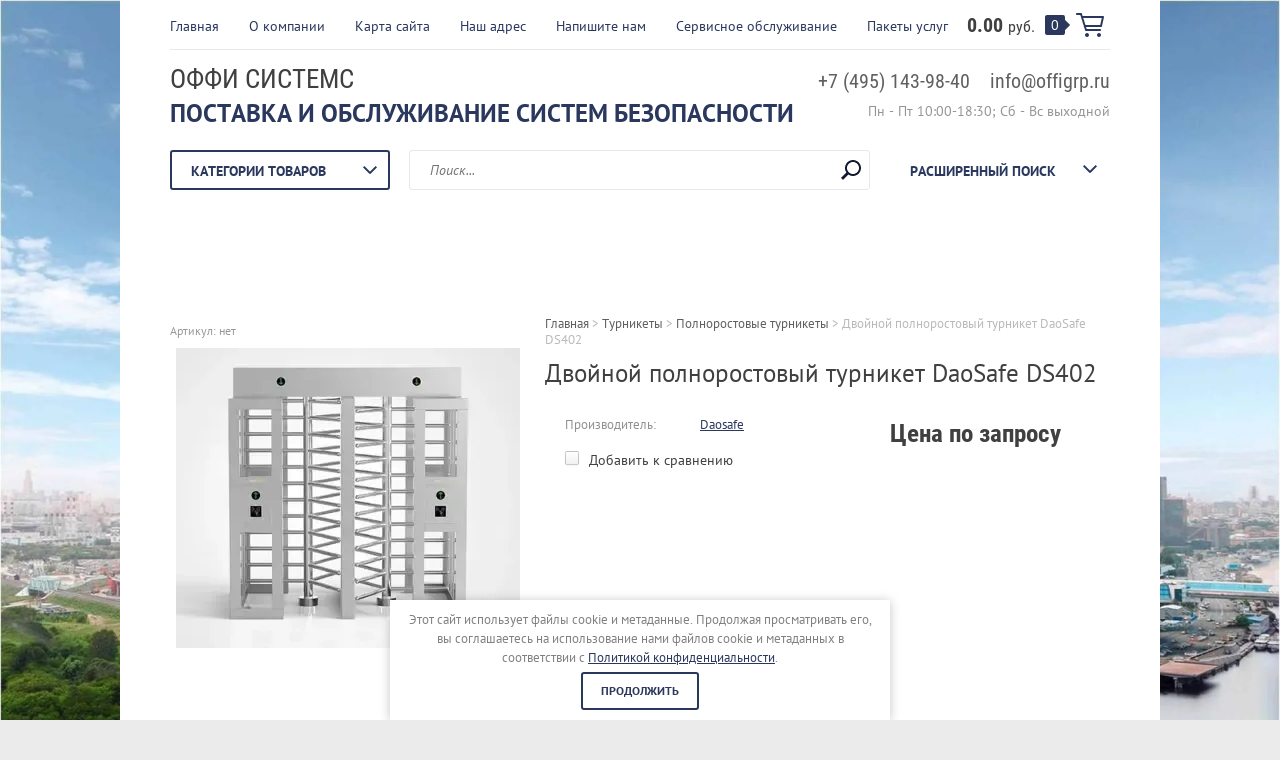

--- FILE ---
content_type: text/html; charset=utf-8
request_url: https://offisystems.ru/shop/product/dvojnoj-polnorostovyj-turniket-daosafe-ds402
body_size: 14115
content:

	<!doctype html><html lang="ru"><head><meta charset="utf-8"><meta name="robots" content="all"/><title>Двойной полноростовый турникет DaoSafe DS402</title><meta name="description" content="Двойной полноростовый турникет DaoSafe DS402"><meta name="keywords" content="Двойной полноростовый турникет DaoSafe DS402"><meta name="SKYPE_TOOLBAR" content="SKYPE_TOOLBAR_PARSER_COMPATIBLE"><meta name="viewport" content="width=device-width, initial-scale=1.0, maximum-scale=1.0, user-scalable=no"><meta name="format-detection" content="telephone=no"><meta http-equiv="x-rim-auto-match" content="none"><link rel="stylesheet" type="text/css" href="/g/shop2v2/default/css/theme.less.css"> <link rel="stylesheet" href="/t/v1676/images/theme11/theme.scss.css"><script src="/g/libs/jquery/1.10.2/jquery.min.js"></script><script src="/t/v1676/images/map_script.js" charset="utf-8"></script><!--[if lt IE 10]><script src="/g/libs/ie9-svg-gradient/0.0.1/ie9-svg-gradient.min.js"></script><script src="/g/libs/jquery-placeholder/2.0.7/jquery.placeholder.min.js"></script><script src="/g/libs/jquery-textshadow/0.0.1/jquery.textshadow.min.js"></script><script src="/g/s3/misc/ie/0.0.1/ie.js"></script><![endif]--><!--[if lt IE 9]><script src="/g/libs/html5shiv/html5.js"></script><![endif]--><link rel="stylesheet" href="/t/v1676/images/css/seo_optima_b.scss.css">
<script src="/t/v1676/images/js/seo_optima_b.js"></script>

<div class="cookies-warning cookies-block-js">
	<div class="cookies-warning__body">
		Этот сайт использует файлы cookie и метаданные. 
Продолжая просматривать его, вы соглашаетесь на использование нами файлов cookie и метаданных в соответствии 
с <a target="_blank" href="/politika-konfidencialnosti">Политикой конфиденциальности</a>. <br>
		<div class="cookies-warning__close gr-button-5 cookies-close-js">
			Продолжить
		</div>
	</div>
</div></head><body class=" " style="background-image: url('/d/14-09-7476686.jpg');" ><div class="top-line-wr"><div class="top-line "></div></div><div class="site-wrapper"><header role="banner" class="site-header"><div class="header-top clear-self"><div class="top-block-wr"><div class="top-block-btn"><span></span></div><div class="top-block"><div class="top-block-in"><nav class="menu-top-wrap"><ul class="menu-top"><li><a href="/" >Главная</a></li><li><a href="/o-kompanii" >О компании</a></li><li><a href="/karta-sayta" >Карта сайта</a></li><li><a href="/nash-adres" >Наш адрес</a></li><li><a href="/napishite-nam" >Напишите нам</a></li><li><a href="/servis" >Сервисное обслуживание</a></li><li><a href="/paket-uslug" >Пакеты услуг</a></li></ul></nav><div class="close-btn"></div></div></div></div><a href="/shop/cart" class="cart-wr" id="shop2-cart-preview">
	<div class="cart-sum">
		0.00 <span>руб.</span>
	</div>
		<div class="cart-total-products">0</div>
	<svg preserveAspectRatio="xMidYMid" width="28" height="24" viewBox="0 0 28 24" class="cart-ico-wr">
		<path d="M 26 13 C 26 13.55 25.55 14 25 14 C 24.81 14 24.65 13.94 24.5 13.85 C 24.35 13.94 24.19 14 24 14 C 24 14 10.06 14 10.06 14 C 10.06 14 10.69 16 10.69 16 C 10.69 16 24 16 24 16 C 24.55 16 25 16.45 25 17 C 25 17.55 24.55 18 24 18 C 24 18 10 18 10 18 C 9.72 18 9.47 17.89 9.29 17.71 C 9.11 17.53 9 17.28 9 17 C 9 17 4.31 2 4.31 2 C 4.31 2 1 2 1 2 C 0.45 2 0 1.55 0 1 C 0 0.45 0.45 0 1 0 C 1 0 5 0 5 0 C 5 0 5 0 5 0 C 5.28 0 5.53 0.11 5.71 0.29 C 5.89 0.47 6 0.72 6 1 C 6 1 6 1 6 1 C 6 1 6.65 3.07 6.65 3.07 C 6.76 3.03 6.88 3 7 3 C 7 3 26 3 26 3 C 26.19 3 26.35 3.06 26.5 3.15 C 26.65 3.06 26.81 3 27 3 C 27.55 3 28 3.45 28 4 C 28 4 26 13 26 13 Z M 7.25 5 C 7.25 5 9.49 12.16 9.49 12.16 C 9.64 12.07 9.81 12 10 12 C 10 12 24 12 24 12 C 24.08 12 24.14 12.03 24.21 12.04 C 24.21 12.04 25.78 5 25.78 5 C 25.78 5 7.25 5 7.25 5 Z M 11 20 C 12.11 20 13 20.9 13 22 C 13 23.1 12.11 24 11 24 C 9.9 24 9 23.1 9 22 C 9 20.9 9.9 20 11 20 Z M 23 20 C 24.1 20 25 20.9 25 22 C 25 23.1 24.1 24 23 24 C 21.9 24 21 23.1 21 22 C 21 20.9 21.9 20 23 20 Z" class="cart-ico"/>
	</svg>
</a></div><div class="header-middle clear-self"><div class="company-block"><div class="comapany-name-wr"><div class="comapany-name"><a href="http://offisystems.ru"  title="На главную страницу">ОФФИ СИСТЕМС</a></div><div class="company-activity">Поставка и обслуживание систем безопасности</div></div></div><div class="company-contacts"><div class="top-phone-wr"><div class="top-phone"><div><a href="tel:+7 (495) 143-98-40">+7 (495) 143-98-40</a></div><div><a href="tel:info@offigrp.ru">info@offigrp.ru</a></div></div><div class="work-time">Пн - Пт 10:00-18:30; Сб - Вс выходной</div></div></div></div><div class="header-bot"><div class="folders-block-wr"><div class="folders-block-title"><span>Категории товаров</span></div><nav class="folders-block-in"><ul class="folders-block"><li class="opened"><a href="/shop/folder/turnikety" ><span>Турникеты</span></a><ul class="level-2"><li><a href="/shop/folder/turnikety-tripody" ><span>Турникеты – триподы</span></a></li><li><a href="/shop/folder/rotornyye-turnikety" ><span>Роторные турникеты</span></a></li><li><a href="/shop/folder/turnikety-so-stvorkami" ><span>Турникеты со створками</span></a></li><li class="opened active"><a href="/shop/folder/polnorostovyye-turnikety" ><span>Полноростовые турникеты</span></a></li><li><a href="/shop/folder/kalitki" ><span>Калитки</span></a></li><li><a href="/shop/folder/kartopriyemniki-i-ograzhdeniya" ><span>Картоприемники, ограждения, металлодетекторы</span></a></li></ul></li><li><a href="/shop/folder/avtomaticheskiye-dveri" ><span>Автоматические двери</span></a><ul class="level-2"><li><a href="/shop/folder/razdvizhnyye-dveri" ><span>Раздвижные двери</span></a></li><li><a href="/shop/folder/revolvernyye-dveri" ><span>Револьверные двери</span></a></li><li><a href="/shop/folder/shlyuzovye-kabiny" ><span>Шлюзовые кабины</span></a></li><li><a href="/shop/folder/avtomatika-dlya-raspashnykh-dverey" ><span>Автоматика для распашных дверей</span></a></li><li><a href="/shop/folder/medicinskie-germetichnye-dveri" ><span>Медицинские герметичные двери</span></a></li></ul></li><li><a href="/shop/folder/zapchasti" ><span>Запасные части</span></a><ul class="level-2"><li><a href="/shop/folder/kaba" ><span>KABA</span></a></li><li><a href="/shop/folder/dorma" ><span>Dorma</span></a></li><li><a href="/shop/folder/geze" ><span>GEZE</span></a></li><li><a href="/shop/folder/tormax" ><span>Tormax</span></a></li><li><a href="/shop/folder/gilgen-door-systems" ><span>Gilgen Door Systems</span></a></li><li><a href="/shop/folder/besam" ><span>Besam</span></a></li><li><a href="/shop/folder/manusa" ><span>Manusa / Record</span></a></li><li><a href="/shop/folder/fotoelementy-i-datchiki-bezopasnosti" ><span>Радары и направляющие</span></a></li></ul></li><li><a href="/shop/folder/sistemy-kontrolya-i-upravleniya-dostupom" ><span>Системы контроля и управления доступом</span></a><ul class="level-2"><li><a href="/shop/folder/kontrollery" ><span>Контроллеры</span></a></li><li><a href="/shop/folder/interfeysy-i-moduli" ><span>Интерфейсы и модули</span></a></li><li><a href="/shop/folder/schityvateli" ><span>Считыватели</span></a></li><li><a href="/shop/folder/identifikatory" ><span>Идентификаторы</span></a></li><li><a href="/shop/folder/programmnoye-obespecheniye" ><span>Программное обеспечение</span></a></li></ul></li><li><a href="/shop/folder/pod-emniki-dlya-lic-s-ogranichennymi-vozmozhnostyami" ><span>Подъемники для лиц с ограниченными возможностями</span></a></li></ul></nav></div><nav class="site-search-wr"><form action="/search" method="get"><input type="text" class="search-text" name="search" onBlur="this.placeholder=this.placeholder==''?'Поиск...':this.placeholder" onFocus="this.placeholder=this.placeholder=='Поиск...'?'':this.placeholder;" placeholder="Поиск..." /><input type="submit" class="search-but" value=""/><re-captcha data-captcha="recaptcha"
     data-name="captcha"
     data-sitekey="6LcYvrMcAAAAAKyGWWuW4bP1De41Cn7t3mIjHyNN"
     data-lang="ru"
     data-rsize="invisible"
     data-type="image"
     data-theme="light"></re-captcha></form></nav>    
    
<div class="search-online-store">
    <div class="block-title">Расширенный поиск
        <svg preserveAspectRatio="xMidYMid" width="14" height="8" viewBox="0 0 14 8" class="search-title-arr-wr">
            <path d="M 14 6.63 C 14 6.63 12.63 8 12.63 8 C 12.63 8 7 2.38 7 2.38 C 7 2.38 1.37 8 1.37 8 C 1.37 8 0 6.63 0 6.63 C 0 6.63 6.63 0 6.63 0 C 6.63 0 7 0.37 7 0.37 C 7 0.37 7.37 0 7.37 0 C 7.37 0 14 6.63 14 6.63 Z" class="search-title-arr"/>
        </svg>
    </div>

    <div class="block-body">
        <form class="dropdown" action="/shop/search" enctype="multipart/form-data">
            <input type="hidden" name="sort_by" value="">
            
            

                        <div class="row search_price range_slider_wrapper">
                <div class="row-title">Цена</div>
                <div class="range-title clear-self">
                    <div class="range-title-left">от</div>
                    <div class="range-title-right">до</div>
                </div>
                <div class="input_range_slider"></div>
                <div class="price_range clear-self">
                    <input name="s[price][min]" type="text" size="5" class="small low" value="0" />
                    <input name="s[price][max]" type="text" size="5" class="small hight" value="40000" />
                </div>
            </div>
            
                            <div class="field text">
                    <label class="field-title" for="s[name]">Название:</label><br>
                    <label class="input"><input type="text" name="s[name]" id="s[name]" value=""></label>
                </div>
            
                            <div class="field text">
                    <label class="field-title" for="s[article">Артикул:</label><br>
                    <label class="input"><input type="text" name="s[article]" id="s[article" value=""></label>
                </div>
            
                            <div class="field text">
                    <label class="field-title" for="search_text">Текст:</label><br>
                    <label class="input"><input type="text" name="search_text" id="search_text"  value=""></label>
                </div>
                        
                            <div class="field select">
                    <span class="field-title">Выберите категорию:</span><br>
                    <select name="s[folder_id]" id="s[folder_id]">
                        <option value="">Все</option>
                                                                                                                                        <option value="146366403" >
                                     Турникеты
                                </option>
                                                                                                                <option value="146366603" >
                                    &raquo; Турникеты – триподы
                                </option>
                                                                                                                <option value="146366803" >
                                    &raquo; Роторные турникеты
                                </option>
                                                                                                                <option value="146367003" >
                                    &raquo; Турникеты со створками
                                </option>
                                                                                                                <option value="146367203" >
                                    &raquo; Полноростовые турникеты
                                </option>
                                                                                                                <option value="146697203" >
                                    &raquo; Калитки
                                </option>
                                                                                                                <option value="146367603" >
                                    &raquo; Картоприемники, ограждения, металлодетекторы
                                </option>
                                                                                                                <option value="142622803" >
                                     Автоматические двери
                                </option>
                                                                                                                <option value="146099203" >
                                    &raquo; Раздвижные двери
                                </option>
                                                                                                                <option value="146163803" >
                                    &raquo; Револьверные двери
                                </option>
                                                                                                                <option value="146350403" >
                                    &raquo; Шлюзовые кабины
                                </option>
                                                                                                                <option value="142623003" >
                                    &raquo; Автоматика для распашных дверей
                                </option>
                                                                                                                <option value="217351506" >
                                    &raquo; Медицинские герметичные двери
                                </option>
                                                                                                                <option value="516376441" >
                                     Запасные части
                                </option>
                                                                                                                <option value="142319003" >
                                    &raquo; KABA
                                </option>
                                                                                                                <option value="73732706" >
                                    &raquo; Dorma
                                </option>
                                                                                                                <option value="146731803" >
                                    &raquo; GEZE
                                </option>
                                                                                                                <option value="143662803" >
                                    &raquo; Tormax
                                </option>
                                                                                                                <option value="149424803" >
                                    &raquo; Gilgen Door Systems
                                </option>
                                                                                                                <option value="168992603" >
                                    &raquo; Besam
                                </option>
                                                                                                                <option value="168712203" >
                                    &raquo; Manusa / Record
                                </option>
                                                                                                                <option value="168791403" >
                                    &raquo; Радары и направляющие
                                </option>
                                                                                                                <option value="169015603" >
                                     Системы контроля и управления доступом
                                </option>
                                                                                                                <option value="169017203" >
                                    &raquo; Контроллеры
                                </option>
                                                                                                                <option value="170294203" >
                                    &raquo; Интерфейсы и модули
                                </option>
                                                                                                                <option value="169119803" >
                                    &raquo; Считыватели
                                </option>
                                                                                                                <option value="169139203" >
                                    &raquo; Идентификаторы
                                </option>
                                                                                                                <option value="170698203" >
                                    &raquo; Программное обеспечение
                                </option>
                                                                                                                <option value="232001706" >
                                     Подъемники для лиц с ограниченными возможностями
                                </option>
                                                                        </select>
                </div>

                <div id="shop2_search_custom_fields"></div>
            
                        <div id="shop2_search_global_fields">
                
				            </div>
                        
                            <div class="field select">
                    <span class="field-title">Производитель:</span><br>
                    <select name="s[vendor_id]">
                        <option value="">Все</option>          
                                                    <option value="153091441" >ASSA ABLOY</option>
                                                    <option value="12310603" >Besam</option>
                                                    <option value="8692603" >CAME</option>
                                                    <option value="9762603" >Camelion</option>
                                                    <option value="9336003" >Carrier</option>
                                                    <option value="10814203" >Daosafe</option>
                                                    <option value="8418203" >Ditec Entrematic</option>
                                                    <option value="14593506" >DormaKaba</option>
                                                    <option value="10771803" >ELKA</option>
                                                    <option value="52792308" >ERKER</option>
                                                    <option value="9420203" >FAAC</option>
                                                    <option value="9031603" >General Climate</option>
                                                    <option value="9016003" >GEZE</option>
                                                    <option value="15810906" >Gilgen Door Systems</option>
                                                    <option value="9016603" >Gilgen Door Systems / KABA</option>
                                                    <option value="9768803" >HAUPA</option>
                                                    <option value="9325003" >HITACHI</option>
                                                    <option value="8384003" >KABA Gallenschuetz</option>
                                                    <option value="9756003" >KBT</option>
                                                    <option value="8690803" >KTH</option>
                                                    <option value="9347203" >LG</option>
                                                    <option value="12286403" >Manusa</option>
                                                    <option value="9755603" >NAVIGATOR</option>
                                                    <option value="9609003" >NICE</option>
                                                    <option value="46749506" >OFFI SYSTEMS</option>
                                                    <option value="9778803" >OSRAM</option>
                                                    <option value="9241803" >PANASONIC</option>
                                                    <option value="12573203" >Parsec</option>
                                                    <option value="12046803" >PERCo</option>
                                                    <option value="9762403" >PHILIPS</option>
                                                    <option value="12286603" >Record</option>
                                                    <option value="9375003" >SAMSUNG</option>
                                                    <option value="9321203" >Sensormatic</option>
                                                    <option value="9765003" >SHTOK (ШТОК)</option>
                                                    <option value="12368603" >Smartec</option>
                                                    <option value="8690603" >Tormax</option>
                                                    <option value="9335803" >Toshiba</option>
                                                    <option value="9782203" >Импульс Света</option>
                                                    <option value="12688003" >КОДОС</option>
                                                    <option value="9822403" >КОСМОС</option>
                                                    <option value="9778603" >ЛИСМА</option>
                                                    <option value="12048803" >ОМА</option>
                                            </select>
                </div>
            
                            <div class="field select">
                    <span class="field-title">Новинка:</span><br>
                    <select name="s[new]">
                        <option value="">Все</option>
                        <option value="1">да</option>
                        <option value="0">нет</option>
                    </select>
                </div>
            
                            <div class="field select">
                    <span class="field-title">Спецпредложение:</span><br>
                    <select name="s[special]">
                        <option value="">Все</option>
                        <option value="1">да</option>
                        <option value="0">нет</option>
                    </select>
                </div>
            
                            <div class="field select">
                    <span class="field-title">Результатов на странице:</span>
                    <select name="s[products_per_page]">
                                                                                                        <option value="5">5</option>
                                                                                <option value="20">20</option>
                                                                                <option value="35">35</option>
                                                                                <option value="50">50</option>
                                                                                <option value="65">65</option>
                                                                                <option value="80">80</option>
                                                                                <option value="95">95</option>
                                            </select>
                </div>
            
            <div class="submit">
                <button type="submit" class="search-btn btn-variant1">Найти</button>
            </div>
        <re-captcha data-captcha="recaptcha"
     data-name="captcha"
     data-sitekey="6LcYvrMcAAAAAKyGWWuW4bP1De41Cn7t3mIjHyNN"
     data-lang="ru"
     data-rsize="invisible"
     data-type="image"
     data-theme="light"></re-captcha></form>
    </div>
</div><!-- Search Form --></div></header> <!-- .site-header --><div class="site-container"><div class="path-wrapper">
<div class="site-path" data-url="/"><a href="/"><span>Главная</span></a> > <a href="/shop/folder/turnikety"><span>Турникеты</span></a> > <a href="/shop/folder/polnorostovyye-turnikety"><span>Полноростовые турникеты</span></a> > <span>Двойной полноростовый турникет DaoSafe DS402</span></div></div><h1>Двойной полноростовый турникет DaoSafe DS402</h1><aside role="complementary" class="site-sidebar left " style="display:none;"><div class="edit-block"><div class="edit-block-title">Акция</div><p><strong>Продажа турникетов с гарантией 3 года. Низкие цены!</strong><br />
&nbsp;</p>

<p style="text-align: center;"><a href="https://daosafe.ru/produkty" target="_blank"><img alt="Daosafe_Offi_akcia mag" src="/d/daosafe_offi_akcia_mag.png" style="border-width: 0;" title="" /></a></p>

<p style="text-align: right;"><a href="/aktsii" style="color: #ffffff;"><span data-mce-mark="1" style="color: #ffffff;"><span data-mce-mark="1" style="color: #ffffff;">подробнее &gt;&gt;</span></span></a></p></div><div class="block-user">
	<div class="block-title">Вход и Регистрация</div>
	<div class="block-body">
		<div class="block-body-back">Назад</div>
					<form method="post" action="/users">
				<input type="hidden" name="mode" value="login">
				<div class="field name">
					<label class="field-title" for="login">Введите Ваш e-mail:</label><br>
					<label class="input"><input type="text" name="login" id="login" tabindex="1" value=""></label>
				</div>
				<div class="field password clear-self">
					<label class="field-title" for="password">Введите Ваш пароль:</label><br>
					<label class="input"><input type="password" name="password" id="password" tabindex="2" value=""></label>
					<button type="submit" class="btn-variant1">Войти</button>
				</div>
				<div class="field links clear-self">
					<p><a href="/users/forgot_password" class="forgot">Забыли пароль?</a></p>
					<p><a href="/users/register" class="register">Регистрация</a></p>
				</div>
			<re-captcha data-captcha="recaptcha"
     data-name="captcha"
     data-sitekey="6LcYvrMcAAAAAKyGWWuW4bP1De41Cn7t3mIjHyNN"
     data-lang="ru"
     data-rsize="invisible"
     data-type="image"
     data-theme="light"></re-captcha></form>
			</div>
</div><nav class="menu-left-wr"><ul class="menu-left"><li><a href="/servisnyy-tsentr" >Сервисный центр</a></li><li><a href="/pakety-uslug" >Пакеты услуг</a></li><li><a href="/dostavka" >Доставка</a></li><li><a href="/aktsii" >Акции</a></li><li><a href="/kontakty" >Контакты</a></li></ul></nav></aside> <!-- .site-sidebar.left --><main role="main" class="site-main"><div class="site-main__inner" style="margin-left: 0; padding-left: 0;">
	<div class="shop2-cookies-disabled shop2-warning hide"></div>
	
	
	
		
							
			
							
			
							
			
		
					

<form 
	method="post" 
	action="/shop?mode=cart&amp;action=add" 
	accept-charset="utf-8"
	class="shop2-product">

	<input type="hidden" name="kind_id" value="2420180905"/>
	<input type="hidden" name="product_id" value="1867054505"/>
	<input type="hidden" name="meta" value='{&quot;cena_po_zaprosu&quot;:&quot;1&quot;}'/>
	
	<div class="product-side-wr">
		<div class="product-l-side">
			
					
	
	
					<div class="shop2-product-article"><span><span>Артикул:</span> нет</span></div>
	
				<div class="product-image">
								<a href="/d/full-height-turnstile-ds402-details-1.webp" onclick="return hs.expand(this, {slideshowGroup: 'gr1'})">
					<img src="/thumb/2/1MyHvnVbLVvf4JCXIAFtVQ/355r300/d/full-height-turnstile-ds402-details-1.webp" alt="Двойной полноростовый турникет DaoSafe DS402" title="Двойной полноростовый турникет DaoSafe DS402" />
				</a>
				                			</div>
					</div>
		<div class="product-side-info">
			
 
		
			<ul class="product-options"><li class="even"><div class="option-title">Производитель:</div><div class="option-body"><a href="/shop/vendor/daosafe">Daosafe</a></div></li></ul>
	
			
			<div class="product-compare">
			<label>
				<input type="checkbox" value="2420180905"/>
				Добавить к сравнению
			</label>
		</div>
		
						<div class="yashare">
				<script type="text/javascript" src="http://yandex.st/share/share.js" charset="utf-8"></script>
				
				<style type="text/css">
					div.yashare span.b-share a.b-share__handle img,
					div.yashare span.b-share a.b-share__handle span {
						background-image: url("http://yandex.st/share/static/b-share-icon.png");
					}
				</style>
				
								
				<script type="text/javascript">(function() {
				  if (window.pluso)if (typeof window.pluso.start == "function") return;
				  if (window.ifpluso==undefined) { window.ifpluso = 1;
				    var d = document, s = d.createElement('script'), g = 'getElementsByTagName';
				    s.type = 'text/javascript'; s.charset='UTF-8'; s.async = true;
				    s.src = ('https:' == window.location.protocol ? 'https' : 'http')  + '://share.pluso.ru/pluso-like.js';
				    var h=d[g]('body')[0];
				    h.appendChild(s);
				  }})();</script>
			  	
				<div class="pluso" data-background="transparent" data-options="medium,square,line,horizontal,nocounter,theme=04" data-services="vkontakte,odnoklassniki,facebook,twitter,google"></div>
			</div>
					</div>
		<div class="product-r-side">
						<div class="rating-ticket-wr">
						</div>
									<div class="product-price">
				<div class="price-current">
					<strong>Цена по запросу</strong>
				</div>
			</div>
			
		</div>
	</div>
	<div class="shop2-clear-container"></div>
<re-captcha data-captcha="recaptcha"
     data-name="captcha"
     data-sitekey="6LcYvrMcAAAAAKyGWWuW4bP1De41Cn7t3mIjHyNN"
     data-lang="ru"
     data-rsize="invisible"
     data-type="image"
     data-theme="light"></re-captcha></form><!-- Product -->

	



	<div id="product_tabs" class="shop-product-data">
					<ul class="shop-product-tabs">
				<li class="active-tab"><a href="#shop2-tabs-2"><span>Описание</span></a></li><li ><a href="#shop2-tabs-01"><span>Отзывы</span></a></li>
			</ul>

						<div class="shop-product-desc">
				
				
								<div class="desc-area active-area" id="shop2-tabs-2">
					<p>Полноростовые турникеты DaoSafe предназначены для работы в составе систем контроля доступа на проходных зонах промышленных и транспортных предприятий, офисных и административных зданий, для использования в качестве преграждающих устройств в составе пропускных систем стадионов, парков, аквапарков и других объектов.&nbsp;</p>

<p>Корпус турникета выполнен из нержавеющей антикоррозионной стали.&nbsp;Турникет может быть интегрирован с любой системой контроля доступа (например: RFID-устройство, кнопка, отпечаток пальца и биометрическое устройство).</p>

<p>В случае возникновения чрезвычайной ситуации турникет автоматически открываются, чтобы обеспечить безопасную эвакуацию людей.</p>

<div class="videodetector"><iframe frameborder="0" height="315" src="https://www.youtube.com/embed/dyr1T-ukU0o?autohide=1&amp;controls=1&amp;showinfo=0" width="560"></iframe></div>

<p><strong>Технические характеристики и преимущества турникета:</strong></p>

<ul>
	<li>Материал: нержавеющая сталь 304</li>
	<li>Габариты (мм):&nbsp;2200 * 1460 * 2330</li>
	<li>Вес: 300 кг</li>
	<li>Количество секций: 3 (120&deg;) или 4 (90&deg;)</li>
	<li>Рабочая температура: -15 &deg; C - 60 &deg; C</li>
	<li>Отделка: матовая (стандартная опция)</li>
	<li>Ширина прохода: 2 прохода по 640 мм</li>
	<li>Пропускная способность: 35-40 человек / мин</li>
	<li>Гарантированное количество проходов (наработка на отказ): 5 000 000</li>
	<li>Наличие светодиодной индикации</li>
	<li>Подключение через &quot;сухой контакт&quot;</li>
	<li>Секции автоматически открываются при отключении питания, обеспечивая безопасную эвакуацию людей</li>
	<li>Гарантия 3 года</li>
</ul>

<p><img alt="full-height-turnstile-ds402-dimensions" src="/d/full-height-turnstile-ds402-dimensions.webp" style="border-width:0" title="" /></p>
					<div class="shop2-clear-container"></div>
				</div>
								
								
				
				
				
				<div class="desc-area " id="shop2-tabs-01">
                    	
	
	
			    
		
			<div class="tpl-block-header">Оставьте отзыв</div>

			<div class="tpl-info">
				Заполните обязательные поля <span class="tpl-required">*</span>.
			</div>

			<form action="" method="post" class="tpl-form">
															<input type="hidden" name="comment_id" value="" />
														 

						<div class="tpl-field">
							<label class="tpl-title" for="d[1]">
								Имя:
																	<span class="tpl-required">*</span>
																							</label>
							
							<div class="tpl-value">
																	<input type="text" size="40" name="author_name" maxlength="" value ="" />
															</div>

							
						</div>
														 

						<div class="tpl-field">
							<label class="tpl-title" for="d[1]">
								E-mail:
																							</label>
							
							<div class="tpl-value">
																	<input type="text" size="40" name="author" maxlength="" value ="" />
															</div>

							
						</div>
														 

						<div class="tpl-field">
							<label class="tpl-title" for="d[1]">
								Комментарий:
																	<span class="tpl-required">*</span>
																							</label>
							
							<div class="tpl-value">
																	<textarea cols="55" rows="10" name="text"></textarea>
															</div>

							
						</div>
													<div style="margin-bottom: 10px;">
				    <label>
				        <input type="checkbox" required name="personal_data" value="1"  />
				            <span>Я выражаю <a href="/user/agreement">согласие на передачу и обработку персональных данных</a> 
				                                    в соответствии с <a href="/politika-konfidencialnosti">Политикой конфиденциальности</a> 
				            <span class="field-required-mark"> *</span></span>
				    </label>
				</div>

				<div class="tpl-field">
					<input type="submit" class="tpl-button tpl-button-big" value="Отправить" />
				</div>

			<re-captcha data-captcha="recaptcha"
     data-name="captcha"
     data-sitekey="6LcYvrMcAAAAAKyGWWuW4bP1De41Cn7t3mIjHyNN"
     data-lang="ru"
     data-rsize="invisible"
     data-type="image"
     data-theme="light"></re-captcha></form>
		
	                    <div class="shop2-clear-container"></div>
                </div>
			</div><!-- Product Desc -->
		
				<div class="shop2-clear-container"></div>
	</div>

	


		<p><a href="javascript:shop2.back()" class="shop2-btn shop2-btn-back">Назад</a></p>

	


	
	</div></main> <!-- .site-main --></div><footer role="contentinfo" class="site-footer"><div class="gr-form-wrap2"><div class="tpl-anketa" data-api-url="/-/x-api/v1/public/?method=form/postform&param[form_id]=63416041&param[tpl]=db:form.minimal.tpl" data-api-type="form">
	<div class="title">Подписаться на рассылку выгодных предложений</div>				<form method="post" action="/">
		<input type="hidden" name="form_id" value="63416041">
		<input type="hidden" name="tpl" value="db:form.minimal.tpl">
		<input type="hidden" name="placeholdered_fields" value="1">
									        <div class="tpl-field type-text field-required">
	          	          <div class="field-value">
	          		            	<input type="text" size="30" maxlength="100" value="" name="d[0]" placeholder="Введите e-mail" />
	            	            	          </div>
	        </div>
	        						        <div class="tpl-field type-checkbox field-required">
	          	          <div class="field-value">
	          						<ul>
													<li><label><input type="checkbox" value="Да" name="d[1]" />Я выражаю <a href="/user/agreement" onclick="window.open(this.href, '', 'resizable=no,status=no,location=no,toolbar=no,menubar=no,fullscreen=no,scrollbars=no,dependent=no,width=500,left=500,height=700,top=700'); return false;">согласие на передачу и обработку персональных данных</a> в соответствии с <a href="/politika-konfidencialnosti" onclick="window.open(this.href, '', 'resizable=no,status=no,location=no,toolbar=no,menubar=no,fullscreen=no,scrollbars=no,dependent=no,width=500,left=500,height=700,top=700'); return false;">Политикой конфиденциальности</a></label></li>
											</ul>
					            	          </div>
	        </div>
	        		
		
		<div class="tpl-field tpl-field-button">
			<button type="submit" class="tpl-form-button">Подписаться</button>
		</div>

		<re-captcha data-captcha="recaptcha"
     data-name="captcha"
     data-sitekey="6LcYvrMcAAAAAKyGWWuW4bP1De41Cn7t3mIjHyNN"
     data-lang="ru"
     data-rsize="invisible"
     data-type="image"
     data-theme="light"></re-captcha></form>
					</div>
</div><div class="footer-bot"><div class="footer-left"><div class="block-payment-methods"><div class="block-payment-methods-body"><p><img alt="pay-ico1" src="/thumb/2/fHJZpMjcuDkcomGC_nzK8w/r/d/pay-ico1.jpg" style="border-width: 0;" title="" />&nbsp;&nbsp;<img alt="559595" src="/thumb/2/vQtW1g3VhXbOp9e9JK03ZQ/r/d/559595.png" style="border-width: 0;" title="" />&nbsp;&nbsp;</p></div></div><div class="site-name"><p>Copyright &copy; 2017</p><br> <a href="/politika-konfidencialnosti">Политика конфиденциальности</a></div></div><nav class="menu-bottom-wrap"><ul class="menu-bottom"><li><a href="/">Главная</a></li><li><a href="/o-kompanii">О компании</a></li><li><a href="/karta-sayta">Карта сайта</a></li><li><a href="/nash-adres">Наш адрес</a></li><li><a href="/napishite-nam">Напишите нам</a></li><li><a href="/servis">Сервисное обслуживание</a></li><li><a href="/paket-uslug">Пакеты услуг</a></li></ul></nav><div class="footer-right"><div class="bot-contacts-wr"><div class="bot-address"><div class="bot-address-title">Адрес нашего офиса:</div>105318, г. Москва, улица Ткацкая, дом 5, строение 16, офис 209</div><div class="bot-contacts-body clear-self"><div class="bot-phone-title">Наши контакты:</div><div class="bot-phone"><div><a href="tel:+7 (495) 143-98-40">+7 (495) 143-98-40</a></div><div><a href="tel:info@offigrp.ru">info@offigrp.ru</a></div></div></div></div><div class="footer-copyright-wr clear-self"><div class="site-copyright"><span style='font-size:14px;' class='copyright'><!--noindex--> <span style="text-decoration:underline; cursor: pointer;" onclick="javascript:window.open('https://megagr'+'oup.ru/?utm_referrer='+location.hostname)" class="copyright">Megagroup.ru</span> <!--/noindex--></span></div><div class="site-counters"><!--LiveInternet counter--><script type="text/javascript">
document.write("<a href='//www.liveinternet.ru/click' "+
"target=_blank><img src='//counter.yadro.ru/hit?t52.3;r"+
escape(document.referrer)+((typeof(screen)=="undefined")?"":
";s"+screen.width+"*"+screen.height+"*"+(screen.colorDepth?
screen.colorDepth:screen.pixelDepth))+";u"+escape(document.URL)+
";"+Math.random()+
"' alt='' title='LiveInternet: показано число просмотров и"+
" посетителей за 24 часа' "+
"border='0' width='88' height='31'><\/a>")
</script><!--/LiveInternet-->
<!--__INFO2026-01-20 01:51:32INFO__-->
</div></div></div></div></footer> <!-- .site-footer --></div>
<!-- assets.bottom -->
<!-- </noscript></script></style> -->
<script src="/my/s3/js/site.min.js?1768462484" ></script>
<script src="/my/s3/js/site/defender.min.js?1768462484" ></script>
<script src="https://cp.onicon.ru/loader/59378590286688ca738b45e1.js" data-auto async></script>
<script >/*<![CDATA[*/
var megacounter_key="4452d10ec933de74804ccdd1e53d8ff3";
(function(d){
    var s = d.createElement("script");
    s.src = "//counter.megagroup.ru/loader.js?"+new Date().getTime();
    s.async = true;
    d.getElementsByTagName("head")[0].appendChild(s);
})(document);
/*]]>*/</script>
<script >/*<![CDATA[*/
$ite.start({"sid":1594283,"vid":1602813,"aid":1892718,"stid":4,"cp":21,"active":true,"domain":"offisystems.ru","lang":"ru","trusted":false,"debug":false,"captcha":3});
/*]]>*/</script>
<!-- /assets.bottom -->
</body><script src="/g/libs/jquery/1.10.2/jquery.min.js"></script>	<link rel="stylesheet" href="/g/css/styles_articles_tpl.css">

            <!-- 46b9544ffa2e5e73c3c971fe2ede35a5 -->
            <script src='/shared/s3/js/lang/ru.js'></script>
            <script src='/shared/s3/js/common.min.js'></script>
        <link rel='stylesheet' type='text/css' href='/shared/s3/css/calendar.css' /><link rel='stylesheet' type='text/css' href='/shared/highslide-4.1.13/highslide.min.css'/>
<script type='text/javascript' src='/shared/highslide-4.1.13/highslide-full.packed.js'></script>
<script type='text/javascript'>
hs.graphicsDir = '/shared/highslide-4.1.13/graphics/';
hs.outlineType = null;
hs.showCredits = false;
hs.lang={cssDirection:'ltr',loadingText:'Загрузка...',loadingTitle:'Кликните чтобы отменить',focusTitle:'Нажмите чтобы перенести вперёд',fullExpandTitle:'Увеличить',fullExpandText:'Полноэкранный',previousText:'Предыдущий',previousTitle:'Назад (стрелка влево)',nextText:'Далее',nextTitle:'Далее (стрелка вправо)',moveTitle:'Передвинуть',moveText:'Передвинуть',closeText:'Закрыть',closeTitle:'Закрыть (Esc)',resizeTitle:'Восстановить размер',playText:'Слайд-шоу',playTitle:'Слайд-шоу (пробел)',pauseText:'Пауза',pauseTitle:'Приостановить слайд-шоу (пробел)',number:'Изображение %1/%2',restoreTitle:'Нажмите чтобы посмотреть картинку, используйте мышь для перетаскивания. Используйте клавиши вперёд и назад'};</script>
<link rel="icon" href="/favicon.ico" type="image/x-icon">

<!--s3_require-->
<link rel="stylesheet" href="/g/basestyle/1.0.1/user/user.css" type="text/css"/>
<link rel="stylesheet" href="/g/basestyle/1.0.1/user/user.blue.css" type="text/css"/>
<script type="text/javascript" src="/g/basestyle/1.0.1/user/user.js" async></script>
<!--/s3_require-->




<script type="text/javascript" src="/g/printme.js"></script>
<script type="text/javascript" src="/g/shop2v2/default/js/tpl.js"></script>
<script type="text/javascript" src="/g/shop2v2/default/js/baron.min.js"></script>
<script type="text/javascript" src="/g/shop2v2/default/js/shop2.2.js"></script>
<script type="text/javascript">shop2.init({"productRefs": {"1867054505":{"cena_po_zaprosu":{"1":["2420180905"]}}},"apiHash": {"getPromoProducts":"6001166bc21029251197932317346dd2","getSearchMatches":"72901cb582540dfdd1a50938ca4d4b3d","getFolderCustomFields":"9ec67215d13b9f6a9634587bf1bf926b","getProductListItem":"926c3c6c2ddf89de24298cd5408e896c","cartAddItem":"63e7b4321f58633d73201e3f72aac31d","cartRemoveItem":"d7e482d6e9a33aecd3204e615d351bce","cartUpdate":"5ce21e075488f768f3d0415c610e9122","cartRemoveCoupon":"7be81e5bd8ade1bf96bef5d20489561e","cartAddCoupon":"3225c443593e162b03ed2dfe5c13f5b4","deliveryCalc":"74a076b49d2be73106818497f9489a31","printOrder":"6ef8114c5ddc74b7ff1cf507145b678e","cancelOrder":"10cb65373e9cd45f6f30b41e65ff6967","cancelOrderNotify":"10aba8cab3cf582ab9f6f5937badd3db","repeatOrder":"db2a65000b091e31d2c09681416d4b20","paymentMethods":"403b99dbad2b5289bc2eed18c22c7fa0","compare":"55c08b9a8f37eb0c32be6f48cd2ec438"},"verId": 1602813,"mode": "product","step": "","uri": "/shop","IMAGES_DIR": "/d/","my": {"list_picture_enlarge":true,"accessory":"\u0410\u043a\u0441\u0441\u0435\u0441\u0441\u0443\u0430\u0440\u044b","kit":"\u041d\u0430\u0431\u043e\u0440","recommend":"\u0420\u0435\u043a\u043e\u043c\u0435\u043d\u0434\u0443\u0435\u043c\u044b\u0435","similar":"\u041f\u043e\u0445\u043e\u0436\u0438\u0435","modification":"\u041c\u043e\u0434\u0438\u0444\u0438\u043a\u0430\u0446\u0438\u0438","unique_values":true,"pricelist_options_toggle":true,"small_images_width":68,"filter_range_max":70000}});</script>
<style type="text/css">.product-item-thumb {width: 180px;}.product-item-thumb .product-image, .product-item-simple .product-image {height: 160px;width: 180px;}.product-item-thumb .product-amount .amount-title {width: 84px;}.product-item-thumb .product-price {width: 130px;}.shop2-product .product-side-l {width: 355px;}.shop2-product .product-image {height: 300px;width: 355px;}.shop2-product .product-thumbnails li {width: 108px;height: 108px;}</style><script type='text/javascript' src="/g/s3/misc/eventable/0.0.1/s3.eventable.js"></script><script type='text/javascript' src="/g/s3/misc/math/0.0.1/s3.math.js"></script><script type='text/javascript' src="/g/s3/menu/allin/0.0.2/s3.menu.allin.js"></script><script src="/g/s3/misc/form/1.0.0/s3.form.js"></script><script src="/g/s3/misc/includeform/0.0.3/s3.includeform.js"></script><script src="/g/templates/shop2/2.32.2/js/jquery.responsiveTabs.min.js"></script><script src="/g/templates/shop2/2.32.2/js/nouislider.min.js"></script><script src="/g/templates/shop2/2.32.2/js/jquery.formstyler.min.js"></script><script src="/g/templates/shop2/2.32.2/js/owl.carousel.min.js"></script><script src="/t/v1676/images/js/main.js" charset="utf-8"></script><script src="/t/v1676/images/js/nouislider.init.js" charset="utf-8"></script><script src="/t/v1676/images/js/flexFix.js"></script><!-- ID --></html>


--- FILE ---
content_type: text/javascript
request_url: https://counter.megagroup.ru/4452d10ec933de74804ccdd1e53d8ff3.js?r=&s=1280*720*24&u=https%3A%2F%2Foffisystems.ru%2Fshop%2Fproduct%2Fdvojnoj-polnorostovyj-turniket-daosafe-ds402&t=%D0%94%D0%B2%D0%BE%D0%B9%D0%BD%D0%BE%D0%B9%20%D0%BF%D0%BE%D0%BB%D0%BD%D0%BE%D1%80%D0%BE%D1%81%D1%82%D0%BE%D0%B2%D1%8B%D0%B9%20%D1%82%D1%83%D1%80%D0%BD%D0%B8%D0%BA%D0%B5%D1%82%20DaoSafe%20DS402&fv=0,0&en=1&rld=0&fr=0&callback=_sntnl1768933346886&1768933346886
body_size: 93
content:
//:1
_sntnl1768933346886({date:"Tue, 20 Jan 2026 18:22:26 GMT", res:"1"})